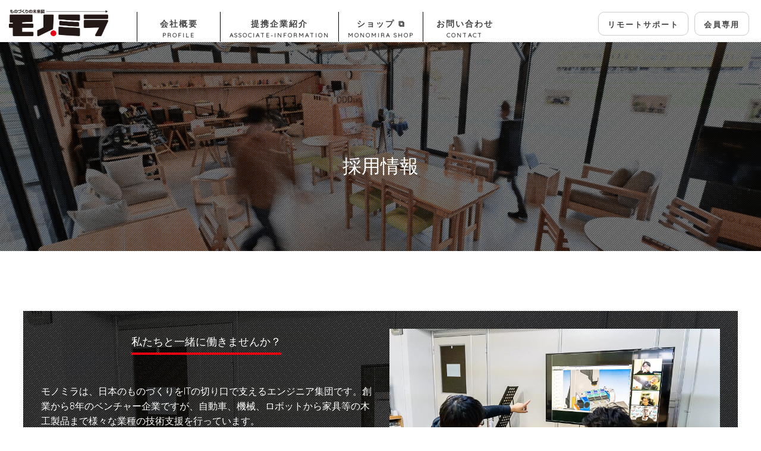

--- FILE ---
content_type: text/html;charset=UTF-8
request_url: https://monomira.com/recruit.html
body_size: 5556
content:
<!DOCTYPE html>
<html lang="ja">
<head>
    <meta charset="utf-8">
    <meta http-equiv="Content-Type" content="text/html;charset=UTF-8"/>
    <meta name="viewport" content="width=device-width, initial-scale=1.0">
    <meta name="keywords" content="ものづくり,製造業,リクルート"/>
    <meta name="description" content="リクルート"/>
    <title>リクルート | モノミラ-ものづくりの未来図-</title>
        
    <link rel='stylesheet' href='/theme/mono/css/bootstrap.min.css'/><link href='//maxcdn.bootstrapcdn.com/font-awesome/4.2.0/css/font-awesome.min.css' rel='stylesheet'><link href='/theme/mono/css/style.css' rel='stylesheet'><script src='/theme/mono/js/jquery.min.js'></script><script src='/theme/mono/js/bootstrap.min.js'></script>
            <link href="https://monomira.com/recruit.html" rel="canonical" >
        <link href="/sys_favicon/favicon1.ico" rel="icon" type="image/x-icon" >
        <link href="https://monomira.com/sys_favicon/favicon1.ico" rel="apple-touch-icon-precomposed" type="image/x-icon" >
        <link href="/sys_favicon/favicon1.ico" rel="icon" type="image/x-icon" >
        <link href="/sys_favicon/favicon1.ico" rel="shortcut icon" type="image/x-icon" >
        <link href="/css/all.min.css" media="screen" rel="stylesheet" type="text/css" >
        <link href="/css/page.css" media="screen" rel="stylesheet" type="text/css" >
        <link href="/css/animate.min.css" media="screen" rel="stylesheet" type="text/css" >
        <link href="/theme/mono/color/mono_mono.css" media="screen" rel="stylesheet" type="text/css" >
        <link href="/bootstrap/font-awesome.min.css" media="screen" rel="stylesheet" type="text/css" >    <script type="text/javascript" src="/js/wow.min.js"></script>
<script type="text/javascript" src="/js/all.js"></script>
    <link rel="stylesheet" type="text/css" href="/custum.css" />    <!-- jQuery -->
    <!-- HTML5 Shim and Respond.js IE8 support of HTML5 elements and media queries -->
    <!-- WARNING: Respond.js doesn't work if you view the page via file:// -->
    <!--[if lt IE 9]>
    <script src="https://oss.maxcdn.com/libs/html5shiv/3.7.0/html5shiv.js"></script>
    <script src="https://oss.maxcdn.com/libs/respond.js/1.4.2/respond.min.js"></script>
    <![endif]-->
            <script>
            $(function(){
 var header = $('header')
 header_offset = header.offset();
 header_height = header.height();
  $(window).scroll(function () {
   if($(window).scrollTop() > header_height) {
    $(".navbar-header").addClass('title_ab');
	$(".navbox").addClass('navbox_fx');
   }else {
    $(".navbar-header").removeClass('title_ab');
	$(".navbox").removeClass('navbox_fx');
   }
  });
});        </script>
    
        </head>

<body id="page-recruit-body" class="page-recruit-html">
<header>
                    			    


  <div  class='row layout_row  ' style=" ;" >
	  	  		  		  		  		<div  class='column-box col-md-12   '  data-edit-id="9383">
		  <div class="block_box">

              
				  				  				  				  <div class="parts-item navbox " id="navID">
    <div class="container">
                        <div class="navbar-header">
            <button type="button" class="navbar-toggle glyphicon glyphicon-align-justify collapsed" data-toggle="collapse"
                    data-target="#bs-example-navbar-collapse-24531" aria-label="メニューボタン"></button>
                            <a href="/" class="navbar-brand" title="">
                    <h1>
                        <img src="/logo_1.png" alt="" />                                            </h1>
                </a>
                    </div>
        <div class="collapse navbar-collapse" id="bs-example-navbar-collapse-24531">
            <ul class="nav navbar-nav">
                                                            
                                <li>

                                    <a href="/profile.html" title="会社概要PROFILE">
                                                                                会社概要<span>PROFILE
                                    </a>
                                </li>
                                                                                                                                    
                                <li>

                                    <a href="/associate-information.html" title="提携企業紹介ASSOCIATE-INFORMATION">
                                                                                提携企業紹介<span>ASSOCIATE-INFORMATION</span>
                                    </a>
                                </li>
                                                                                                                                    
                                <li>

                                    <a href="https://shop.monomira.com/" target="_blank"  title="ショップ ⧉MONOMIRA SHOP">
                                                                                ショップ ⧉<span>MONOMIRA SHOP</span>
                                    </a>
                                </li>
                                                                                                                                    
                                <li>

                                    <a href="/contact.html" title="お問い合わせCONTACT">
                                                                                お問い合わせ<span>CONTACT</span>
                                    </a>
                                </li>
                                                                                                                                                                                                                                                                                                    
                                <li>

                                    <a href="/member/" class="nav-right" title="会員専用">
                                                                                会員専用
                                    </a>
                                </li>
                                                                                                                                    
                                <li>

                                    <a href="/remote/" class="nav-right" title="リモートサポート">
                                                                                リモートサポート
                                    </a>
                                </li>
                                                                                                    </ul>
        </div>
    </div>
</div>
				  				  
			  		  </div>
		</div>
		  
		  	    </div>
		    </header>

<content class="MainContent">
        			  <div class="full_width" style="background:url(/share/img/overlay/oblique01.png),url(/DSC_9238.jpg) center top / cover no-repeat ;">
				    


  <div  class='row layout_row  full_box contents_header '  >
	  	  		  		  		  		<div  class='column-box col-md-12   '  data-edit-id="13275">
		  <div class="block_box">

              
				  				  				  				  <h2  class="parts-item " style="color:#ffffff;">採用情報</h2>				  				  
			  		  </div>
		</div>
		  
		  	    </div>
	</div>	        			    


  <div  class='row layout_row  ' style=" ;" >
	  	  		  		  		  		<div  class='column-box col-md-12   '  data-edit-id="13278">
		  <div class="block_box">

              		  </div>
		</div>
		  
		  	    </div>
		        			    


  <div  class='row layout_row  ' style="background:url(/share/img/overlay/oblique03.png),url(/recruit-48.jpg) center top / cover no-repeat ;" >
	  	  		  		  		  		<div  class='column-box col-md-6   '  data-edit-id="13287">
		  <div class="block_box">

              
				  				  				  				  <div  class="parts_item pg_text  " style="">
    <h2 data-r-0_1_1_6bae19ab-6f8f-4b1f-a093-f64619b2cabe="" data-s-6bae19ab-6f8f-4b1f-a093-f64619b2cabe=""><span style="color:#ffffff;">私たちと一緒に働きませんか？</span></h2><p data-r-0_1_1_6bae19ab-6f8f-4b1f-a093-f64619b2cabe="" data-s-6bae19ab-6f8f-4b1f-a093-f64619b2cabe=""><span style="color:#ffffff;"><br />モノミラは、日本のものづくりをITの切り口で支えるエンジニア集団です。創業から8年のベンチャー企業ですが、自動車、機械、ロボットから家具等の木工製品まで様々な業種の技術支援を行っています。<br /><br />私たちは、「モノづくりの未来図」をテーマに、CAD/CAMや様々なシステムを使いこなす 次世代のものづくりを、広島県府中市から全国の製造業に向けて発信しています。<br /><br />ものづくりが好きで、新しい技術を活用して日本の製造業を変えたいと思う方、そのような熱い思いを持った仲間を募集しています。</span></p><div class="intersub-ai-chat" style="color-scheme: initial; forced-color-adjust: initial; mask: initial; math-depth: initial; position: fixed !important; position-anchor: initial; text-size-adjust: initial; appearance: initial; color: initial; font: initial; font-palette: initial; font-synthesis: initial; position-area: initial; text-orientation: initial; text-rendering: initial; text-spacing-trim: initial; -webkit-font-smoothing: initial; -webkit-locale: initial; -webkit-text-orientation: initial; -webkit-writing-mode: initial; writing-mode: initial; zoom: initial; accent-color: initial; place-content: initial; place-items: initial; place-self: initial; alignment-baseline: initial; anchor-name: initial; anchor-scope: initial; animation-composition: initial; animation: initial; app-region: initial; aspect-ratio: initial; backdrop-filter: initial; backface-visibility: initial; background: initial; background-blend-mode: initial; baseline-shift: initial; baseline-source: initial; block-size: initial; border-block: initial; border: initial; border-radius: initial; border-collapse: initial; border-end-end-radius: initial; border-end-start-radius: initial; border-inline: initial; border-start-end-radius: initial; border-start-start-radius: initial; bottom: 0px !important; box-decoration-break: initial; box-shadow: initial; box-sizing: border-box; break-after: initial; break-before: initial; break-inside: initial; buffered-rendering: initial; caption-side: initial; caret-animation: initial; caret-color: initial; clear: initial; clip: initial; clip-path: initial; clip-rule: initial; color-interpolation: initial; color-interpolation-filters: initial; color-rendering: initial; columns: initial; column-fill: initial; gap: initial; column-rule: initial; column-span: initial; contain: initial; contain-intrinsic-block-size: initial; contain-intrinsic-size: initial; contain-intrinsic-inline-size: initial; container: initial; content: initial; content-visibility: initial; corner-shape: initial; corner-block-end-shape: initial; corner-block-start-shape: initial; counter-increment: initial; counter-reset: initial; counter-set: initial; cursor: initial; cx: initial; cy: initial; d: initial; display: flex !important; dominant-baseline: initial; dynamic-range-limit: initial; empty-cells: initial; field-sizing: initial; fill: initial; fill-opacity: initial; fill-rule: initial; filter: initial; flex: initial; flex-direction: column !important; flex-wrap: initial; float: initial; flood-color: initial; flood-opacity: initial; grid: initial; grid-area: initial; height: initial; hyphenate-character: initial; hyphenate-limit-chars: initial; hyphens: initial; image-orientation: initial; image-rendering: initial; initial-letter: initial; inline-size: initial; inset-block: initial; inset-inline: initial; interest-delay: initial; interpolate-size: initial; isolation: initial; left: initial; letter-spacing: initial; lighting-color: initial; line-break: initial; list-style: initial; margin-block: initial; margin: initial; margin-inline: initial; marker: initial; mask-type: initial; math-shift: initial; math-style: initial; max-block-size: initial; max-height: 100% !important; max-inline-size: initial; max-width: initial; min-block-size: initial; min-height: initial; min-inline-size: initial; min-width: initial; mix-blend-mode: initial; object-fit: initial; object-position: initial; object-view-box: initial; offset: initial; opacity: initial; order: initial; orphans: initial; outline: initial; outline-offset: initial; overflow-anchor: initial; overflow-block: initial; overflow-clip-margin: initial; overflow-inline: initial; overflow-wrap: initial; overflow: hidden; overlay: initial; overscroll-behavior-block: initial; overscroll-behavior-inline: initial; overscroll-behavior: initial; padding-block: initial; padding: initial; padding-inline: initial; page: initial; page-orientation: initial; paint-order: initial; perspective: initial; perspective-origin: initial; pointer-events: none !important; position-try: initial; position-visibility: initial; print-color-adjust: initial; quotes: initial; r: initial; reading-flow: initial; reading-order: initial; resize: initial; right: 0px !important; rotate: initial; ruby-align: initial; ruby-position: initial; rx: initial; ry: initial; scale: initial; scroll-behavior: initial; scroll-initial-target: initial; scroll-margin-block: initial; scroll-margin: initial; scroll-margin-inline: initial; scroll-marker-group: initial; scroll-padding-block: initial; scroll-padding: initial; scroll-padding-inline: initial; scroll-snap-align: initial; scroll-snap-stop: initial; scroll-snap-type: initial; scroll-target-group: initial; scroll-timeline: initial; scrollbar-color: initial; scrollbar-gutter: initial; scrollbar-width: initial; shape-image-threshold: initial; shape-margin: initial; shape-outside: initial; shape-rendering: initial; size: initial; speak: initial; stop-color: initial; stop-opacity: initial; stroke: initial; stroke-dasharray: initial; stroke-dashoffset: initial; stroke-linecap: initial; stroke-linejoin: initial; stroke-miterlimit: initial; stroke-opacity: initial; stroke-width: initial; tab-size: initial; table-layout: initial; text-align: initial; text-align-last: initial; text-anchor: initial; text-autospace: initial; text-box: initial; text-combine-upright: initial; text-decoration: initial; text-decoration-skip-ink: initial; text-emphasis: initial; text-emphasis-position: initial; text-indent: initial; text-overflow: initial; text-shadow: initial; text-transform: initial; text-underline-offset: initial; text-underline-position: initial; text-wrap: initial; timeline-scope: initial; top: 0px !important; touch-action: initial; transform: initial; transform-box: initial; transform-origin: initial; transform-style: initial; transition: initial; translate: initial; user-select: initial; vector-effect: initial; vertical-align: initial; view-timeline: initial; view-transition-class: initial; view-transition-group: initial; view-transition-name: initial; visibility: initial; border-spacing: initial; -webkit-box-align: initial; -webkit-box-decoration-break: initial; -webkit-box-direction: initial; -webkit-box-flex: initial; -webkit-box-ordinal-group: initial; -webkit-box-orient: initial; -webkit-box-pack: initial; -webkit-box-reflect: initial; -webkit-line-break: initial; -webkit-line-clamp: initial; -webkit-mask-box-image: initial; -webkit-rtl-ordering: initial; -webkit-ruby-position: initial; -webkit-tap-highlight-color: initial; -webkit-text-combine: initial; -webkit-text-decorations-in-effect: initial; -webkit-text-fill-color: initial; -webkit-text-security: initial; -webkit-text-stroke: initial; -webkit-user-drag: initial; white-space-collapse: initial; widows: initial; width: initial; will-change: initial; word-break: initial; word-spacing: initial; x: initial; y: initial; z-index: 2000000000 !important;">&nbsp;</div></div>
				  				  
			  		  </div>
		</div>
		  
		  	  		  		  		  		<div  class='column-box col-md-6   '  data-edit-id="13288">
		  <div class="block_box">

              
				  				  				  				      <img   src="/image.php?t=webp&p=/recruit-48.jpg"
          style="width:100%; " />				  				  
			  		  </div>
		</div>
		  
		  	    </div>
		        			    


  <div  class='row layout_row  ' style=" ;" >
	  	  		  		  		  		<div  class='column-box col-md-12   '  data-edit-id="13279">
		  <div class="block_box">

              
				  				  				  				  <h3  class="parts-item center" >新卒・第二新卒 募集要項</h3>				  				  
			  		  </div>
		</div>
		  
		  	    </div>
		        			    


  <div  class='row layout_row  ' style=" ;" >
	  	  		  		  		  		<div  class='column-box col-md-12   '  data-edit-id="13289">
		  <div class="block_box">

              
				  				  				  				  <div  class="parts_item pg_text  " style="">
    <dl class="table">	<dt>募集資格</dt>	<dd>2027年3⽉までに⼤学・⼤学院を卒業⾒込みの⽅<br />	第二新卒(卒業後3年以内)の方</dd>	<dt>募集職種</dt>	<dd>技術職、営業職、翻訳/海外業務</dd>	<dt>募集⼈数</dt>	<dd>2～3名程度</dd>	<dt>選考⽅法</dt>	<dd>書類選考・筆記試験・⾯接試験等</dd>	<dt>勤務時間</dt>	<dd>9:00〜18:00（昼休憩&nbsp;12：00～13：00）</dd>	<dt>勤務地</dt>	<dd>広島県府中市</dd>	<dt>給与</dt>	<dd>23万1250円<br />	<br />	【内訳】<br />	&nbsp; ・基本給 20万円<br />	&nbsp; ・技術手当 3万1250円（20時間分の超過勤務手当として支給します）<br />	&nbsp; ※ 但し、研修期間3ヶ月は、基本給のみとなります。</dd>	<dt>休⽇・休暇</dt>	<dd>年間125⽇<br />	⼟⽇祝（当社カレンダーによる）、年末年始、お盆休み</dd>	<dt>福利厚⽣</dt>	<dd>加入保険（健康保険・雇⽤保険・厚⽣年⾦・労災保険)</dd></dl></div>
				  				  
			  		  </div>
		</div>
		  
		  	    </div>
		        			    


  <div  class='row layout_row center ' style=" ;" >
	  	  		  		  		  		<div  class='column-box col-md-12   '  data-edit-id="13284">
		  <div class="block_box">

              
				  				  				  				  <p  class="parts-item link-text btn btn-next">
	  <a href="https://monomira.com/entry.html" target="_self" >ご応募はこちらから</a>
  </p>				  				  
			  		  </div>
		</div>
		  
		  	    </div>
		        			    


  <div  class='row layout_row center ' style=" ;" >
	  	  		  		  		  		<div  class='column-box col-md-12   '  data-edit-id="13283">
		  <div class="block_box">

              
				  				  				  				  <p  class="parts-item link-text btn btn-next">
	  <a href="https://monomira.com/" target="_self" >TOP</a>
  </p>				  				  
			  		  </div>
		</div>
		  
		  	    </div>
		        			    


  <div  class='row layout_row  ' style=" ;" >
	  	  		  		  		  		<div  class='column-box col-md-12   '  data-edit-id="13285">
		  <div class="block_box">

              
				  				  				  				  <div  class="parts-item parts-h-spacer " style="height:15px"></div>				  				  
			  		  </div>
		</div>
		  
		  	    </div>
		</content>



<footer>
                    			    


  <div  class='row layout_row wow animated fadeInDown ' style=" ;" >
	  	  		  		  		  		<div  class='column-box col-md-12   '  data-edit-id="9386">
		  <div class="block_box">

              
				  				  				  				  <div  class="parts-item parts-h-spacer " style="height:30px"></div>				  				  
			  		  </div>
		</div>
		  
		  	  		  		  		  		<div  class='column-box col-md-8   '  data-edit-id="9384">
		  <div class="block_box">

              
				  				  				  				  <div  class="parts_item pg_text  " style="">
    <p style="text-align: center;"><span style="font-size:11px;"></span><span style="font-size:12px;"><strong>株式会社モノミラ</strong></span><span style="font-size:11px;"><br />住所：広島県府中市元町445-1 府中商工会議所３F<br />URL：http://monomira.com/<br />事業内容：NCデータ作成、CAD/CAM販売および立上げ支援、<span style="font-size:11px;">試作加工、</span>システム開発、ファブラボ<span style="font-size:11px;">の運営</span></span></p><div class="intersub-ai-chat" style="color-scheme: initial; forced-color-adjust: initial; mask: initial; math-depth: initial; position: fixed !important; position-anchor: initial; text-size-adjust: initial; appearance: initial; color: initial; font: initial; font-palette: initial; font-synthesis: initial; position-area: initial; text-orientation: initial; text-rendering: initial; text-spacing-trim: initial; -webkit-font-smoothing: initial; -webkit-locale: initial; -webkit-text-orientation: initial; -webkit-writing-mode: initial; writing-mode: initial; zoom: initial; accent-color: initial; place-content: initial; place-items: initial; place-self: initial; alignment-baseline: initial; anchor-name: initial; anchor-scope: initial; animation-composition: initial; animation: initial; app-region: initial; aspect-ratio: initial; backdrop-filter: initial; backface-visibility: initial; background: initial; background-blend-mode: initial; baseline-shift: initial; baseline-source: initial; block-size: initial; border-block: initial; border: initial; border-radius: initial; border-collapse: initial; border-end-end-radius: initial; border-end-start-radius: initial; border-inline: initial; border-start-end-radius: initial; border-start-start-radius: initial; bottom: 0px !important; box-decoration-break: initial; box-shadow: initial; box-sizing: border-box; break-after: initial; break-before: initial; break-inside: initial; buffered-rendering: initial; caption-side: initial; caret-color: initial; clear: initial; clip: initial; clip-path: initial; clip-rule: initial; color-interpolation: initial; color-interpolation-filters: initial; color-rendering: initial; columns: initial; column-fill: initial; gap: initial; column-rule: initial; column-span: initial; contain: initial; contain-intrinsic-block-size: initial; contain-intrinsic-size: initial; contain-intrinsic-inline-size: initial; container: initial; content: initial; content-visibility: initial; counter-increment: initial; counter-reset: initial; counter-set: initial; cursor: initial; cx: initial; cy: initial; d: initial; display: flex !important; dominant-baseline: initial; dynamic-range-limit: initial; empty-cells: initial; field-sizing: initial; fill: initial; fill-opacity: initial; fill-rule: initial; filter: initial; flex: initial; flex-direction: column !important; flex-wrap: initial; float: initial; flood-color: initial; flood-opacity: initial; grid: initial; grid-area: initial; height: initial; hyphenate-character: initial; hyphenate-limit-chars: initial; hyphens: initial; image-orientation: initial; image-rendering: initial; initial-letter: initial; inline-size: initial; inset-block: initial; inset-inline: initial; interpolate-size: initial; isolation: initial; left: initial; letter-spacing: initial; lighting-color: initial; line-break: initial; list-style: initial; margin-block: initial; margin: initial; margin-inline: initial; marker: initial; mask-type: initial; math-shift: initial; math-style: initial; max-block-size: initial; max-height: 100% !important; max-inline-size: initial; max-width: initial; min-block-size: initial; min-height: initial; min-inline-size: initial; min-width: initial; mix-blend-mode: initial; object-fit: initial; object-position: initial; object-view-box: initial; offset: initial; opacity: initial; order: initial; orphans: initial; outline: initial; outline-offset: initial; overflow-anchor: initial; overflow-block: initial; overflow-clip-margin: initial; overflow-inline: initial; overflow-wrap: initial; overflow: hidden; overlay: initial; overscroll-behavior-block: initial; overscroll-behavior-inline: initial; overscroll-behavior: initial; padding-block: initial; padding: initial; padding-inline: initial; page: initial; page-orientation: initial; paint-order: initial; perspective: initial; perspective-origin: initial; pointer-events: none !important; position-try: initial; position-visibility: initial; print-color-adjust: initial; quotes: initial; r: initial; reading-flow: initial; reading-order: initial; resize: initial; right: 0px !important; rotate: initial; ruby-align: initial; ruby-position: initial; rx: initial; ry: initial; scale: initial; scroll-behavior: initial; scroll-initial-target: initial; scroll-margin-block: initial; scroll-margin: initial; scroll-margin-inline: initial; scroll-marker-group: initial; scroll-padding-block: initial; scroll-padding: initial; scroll-padding-inline: initial; scroll-snap-align: initial; scroll-snap-stop: initial; scroll-snap-type: initial; scroll-timeline: initial; scrollbar-color: initial; scrollbar-gutter: initial; scrollbar-width: initial; shape-image-threshold: initial; shape-margin: initial; shape-outside: initial; shape-rendering: initial; size: initial; speak: initial; stop-color: initial; stop-opacity: initial; stroke: initial; stroke-dasharray: initial; stroke-dashoffset: initial; stroke-linecap: initial; stroke-linejoin: initial; stroke-miterlimit: initial; stroke-opacity: initial; stroke-width: initial; tab-size: initial; table-layout: initial; text-align: initial; text-align-last: initial; text-anchor: initial; text-box: initial; text-combine-upright: initial; text-decoration: initial; text-decoration-skip-ink: initial; text-emphasis: initial; text-emphasis-position: initial; text-indent: initial; text-overflow: initial; text-shadow: initial; text-transform: initial; text-underline-offset: initial; text-underline-position: initial; text-wrap: initial; timeline-scope: initial; top: 0px !important; touch-action: initial; transform: initial; transform-box: initial; transform-origin: initial; transform-style: initial; transition: initial; translate: initial; user-select: initial; vector-effect: initial; vertical-align: initial; view-timeline: initial; view-transition-class: initial; view-transition-name: initial; visibility: initial; border-spacing: initial; -webkit-box-align: initial; -webkit-box-decoration-break: initial; -webkit-box-direction: initial; -webkit-box-flex: initial; -webkit-box-ordinal-group: initial; -webkit-box-orient: initial; -webkit-box-pack: initial; -webkit-box-reflect: initial; -webkit-line-break: initial; -webkit-line-clamp: initial; -webkit-mask-box-image: initial; -webkit-rtl-ordering: initial; -webkit-ruby-position: initial; -webkit-tap-highlight-color: initial; -webkit-text-combine: initial; -webkit-text-decorations-in-effect: initial; -webkit-text-fill-color: initial; -webkit-text-security: initial; -webkit-text-stroke: initial; -webkit-user-drag: initial; white-space-collapse: initial; widows: initial; width: initial; will-change: initial; word-break: initial; word-spacing: initial; x: initial; y: initial; z-index: 2000000000 !important;">&nbsp;</div></div>
				  				  
			  		  </div>
		</div>
		  
		  	  		  		  		  		<div  class='column-box col-md-2   '  data-edit-id="9385">
		  <div class="block_box">

              
				  				  				  				  <div  class="parts_item pg_text  " style="">
    <p style="text-align: center;color:#696969;"><span style="font-size:14px;"><strong>SITE MAP</strong></span><br /><span style="font-size:11px;"><a href="/">-ホーム-</a><br /><a href="/associate-information.html">-提携企業紹介-</a><br /><a href="https://shop.monomira.com/">-MONOMIRA SHOP ⧉-</a><br /><a href="/contact.html">-お問い合わせ-</a></span></p></div>
				  				  
			  		  </div>
		</div>
		  
		  	  		  		  		  		<div  class='column-box col-md-2   '  data-edit-id="9388">
		  <div class="block_box">

              
				  				  				  				  <div  class="parts_item pg_text  " style="">
    <div style="text-align: center;"><span style="font-size:11px;"><br /><a href="/profile.html">-会社概要-</a><br /><a href="/member/">-会員専用-</a></span></div><div class="intersub-ai-chat" style="color-scheme: initial; forced-color-adjust: initial; mask: initial; math-depth: initial; position: fixed !important; position-anchor: initial; text-size-adjust: initial; appearance: initial; color: initial; font: initial; font-palette: initial; font-synthesis: initial; position-area: initial; text-orientation: initial; text-rendering: initial; text-spacing-trim: initial; -webkit-font-smoothing: initial; -webkit-locale: initial; -webkit-text-orientation: initial; -webkit-writing-mode: initial; writing-mode: initial; zoom: initial; accent-color: initial; place-content: initial; place-items: initial; place-self: initial; alignment-baseline: initial; anchor-name: initial; anchor-scope: initial; animation-composition: initial; animation: initial; app-region: initial; aspect-ratio: initial; backdrop-filter: initial; backface-visibility: initial; background: initial; background-blend-mode: initial; baseline-shift: initial; baseline-source: initial; block-size: initial; border-block: initial; border: initial; border-radius: initial; border-collapse: initial; border-end-end-radius: initial; border-end-start-radius: initial; border-inline: initial; border-start-end-radius: initial; border-start-start-radius: initial; bottom: 0px !important; box-decoration-break: initial; box-shadow: initial; box-sizing: border-box; break-after: initial; break-before: initial; break-inside: initial; buffered-rendering: initial; caption-side: initial; caret-color: initial; clear: initial; clip: initial; clip-path: initial; clip-rule: initial; color-interpolation: initial; color-interpolation-filters: initial; color-rendering: initial; columns: initial; column-fill: initial; gap: initial; column-rule: initial; column-span: initial; contain: initial; contain-intrinsic-block-size: initial; contain-intrinsic-size: initial; contain-intrinsic-inline-size: initial; container: initial; content: initial; content-visibility: initial; counter-increment: initial; counter-reset: initial; counter-set: initial; cursor: initial; cx: initial; cy: initial; d: initial; display: flex !important; dominant-baseline: initial; dynamic-range-limit: initial; empty-cells: initial; field-sizing: initial; fill: initial; fill-opacity: initial; fill-rule: initial; filter: initial; flex: initial; flex-direction: column !important; flex-wrap: initial; float: initial; flood-color: initial; flood-opacity: initial; grid: initial; grid-area: initial; height: initial; hyphenate-character: initial; hyphenate-limit-chars: initial; hyphens: initial; image-orientation: initial; image-rendering: initial; initial-letter: initial; inline-size: initial; inset-block: initial; inset-inline: initial; interpolate-size: initial; isolation: initial; left: initial; letter-spacing: initial; lighting-color: initial; line-break: initial; list-style: initial; margin-block: initial; margin: initial; margin-inline: initial; marker: initial; mask-type: initial; math-shift: initial; math-style: initial; max-block-size: initial; max-height: 100% !important; max-inline-size: initial; max-width: initial; min-block-size: initial; min-height: initial; min-inline-size: initial; min-width: initial; mix-blend-mode: initial; object-fit: initial; object-position: initial; object-view-box: initial; offset: initial; opacity: initial; order: initial; orphans: initial; outline: initial; outline-offset: initial; overflow-anchor: initial; overflow-block: initial; overflow-clip-margin: initial; overflow-inline: initial; overflow-wrap: initial; overflow: hidden; overlay: initial; overscroll-behavior-block: initial; overscroll-behavior-inline: initial; overscroll-behavior: initial; padding-block: initial; padding: initial; padding-inline: initial; page: initial; page-orientation: initial; paint-order: initial; perspective: initial; perspective-origin: initial; pointer-events: none !important; position-try: initial; position-visibility: initial; print-color-adjust: initial; quotes: initial; r: initial; reading-flow: initial; reading-order: initial; resize: initial; right: 0px !important; rotate: initial; ruby-align: initial; ruby-position: initial; rx: initial; ry: initial; scale: initial; scroll-behavior: initial; scroll-initial-target: initial; scroll-margin-block: initial; scroll-margin: initial; scroll-margin-inline: initial; scroll-marker-group: initial; scroll-padding-block: initial; scroll-padding: initial; scroll-padding-inline: initial; scroll-snap-align: initial; scroll-snap-stop: initial; scroll-snap-type: initial; scroll-timeline: initial; scrollbar-color: initial; scrollbar-gutter: initial; scrollbar-width: initial; shape-image-threshold: initial; shape-margin: initial; shape-outside: initial; shape-rendering: initial; size: initial; speak: initial; stop-color: initial; stop-opacity: initial; stroke: initial; stroke-dasharray: initial; stroke-dashoffset: initial; stroke-linecap: initial; stroke-linejoin: initial; stroke-miterlimit: initial; stroke-opacity: initial; stroke-width: initial; tab-size: initial; table-layout: initial; text-align: initial; text-align-last: initial; text-anchor: initial; text-box: initial; text-combine-upright: initial; text-decoration: initial; text-decoration-skip-ink: initial; text-emphasis: initial; text-emphasis-position: initial; text-indent: initial; text-overflow: initial; text-shadow: initial; text-transform: initial; text-underline-offset: initial; text-underline-position: initial; text-wrap: initial; timeline-scope: initial; top: 0px !important; touch-action: initial; transform: initial; transform-box: initial; transform-origin: initial; transform-style: initial; transition: initial; translate: initial; user-select: initial; vector-effect: initial; vertical-align: initial; view-timeline: initial; view-transition-class: initial; view-transition-name: initial; visibility: initial; border-spacing: initial; -webkit-box-align: initial; -webkit-box-decoration-break: initial; -webkit-box-direction: initial; -webkit-box-flex: initial; -webkit-box-ordinal-group: initial; -webkit-box-orient: initial; -webkit-box-pack: initial; -webkit-box-reflect: initial; -webkit-line-break: initial; -webkit-line-clamp: initial; -webkit-mask-box-image: initial; -webkit-rtl-ordering: initial; -webkit-ruby-position: initial; -webkit-tap-highlight-color: initial; -webkit-text-combine: initial; -webkit-text-decorations-in-effect: initial; -webkit-text-fill-color: initial; -webkit-text-security: initial; -webkit-text-stroke: initial; -webkit-user-drag: initial; white-space-collapse: initial; widows: initial; width: initial; will-change: initial; word-break: initial; word-spacing: initial; x: initial; y: initial; z-index: 2000000000 !important;">&nbsp;</div></div>
				  				  
			  		  </div>
		</div>
		  
		  	  		  		  		  		<div  class='column-box col-md-12   '  data-edit-id="9387">
		  <div class="block_box">

              
				  				  				  				  <div  class="parts-item parts-h-spacer " style="height:15px"></div>				  				  
			  		  </div>
		</div>
		  
		  	    </div>
		    </footer>

</body>

</html>


--- FILE ---
content_type: text/css
request_url: https://monomira.com/theme/mono/css/style.css
body_size: 409
content:
.gallery_card h3 {
    height: 2.2em;
}
.gallery_card .item:hover .caption::before, .gallery_card .item:hover p {
    top: 0;
    line-height: 2.2em;
}
.gallery_card .item:hover .caption {
    background-color: rgba(255, 255, 255, 0.53);
    border: 9px double #fff;
}
.gallery_card h3 span {
    color: #444;
    text-shadow: none;
}
.gallery_card p {
    color: #444;
}
.garally_list .item {
    clear: inherit;
}
.garally_list .item .img {
    margin-bottom: 0;
}
.garally_list .caption p {
    font-size: 12px;
}
.list-g {
    margin-bottom: 25px;
}
.contact-center{
    position: relative;
    left: 50%;
}
header .navbar-brand img, content .navbar-brand img {
    height: 50px;
    margin-top: 6px;
}
header h1{
	margin-top:0;
	line-height:45px;
	}
@media (max-width:992px) {
.contact-center {
    position: inherit;
}
}
@media (max-width:768px) {
.nav.navbar-nav{
	text-align:center;
}
.nav.navbar-nav li{
	display:inline-block;
}
header .navbar-brand{float:left;}
header .navbar-toggle{
	display:block;
}
.navbar-collapse.collapse {
    display: none!important;
    height: auto!important;
    padding-bottom: 0;
    overflow: visible!important;
}
.collapse.in {
    display: block!important;
}
}
@media (max-width:500px) {
.nav.navbar-nav{
	text-align:center;
}
header .navbar-toggle{
	display:block;
}
}

--- FILE ---
content_type: text/css
request_url: https://monomira.com/theme/mono/color/mono_mono.css
body_size: 6628
content:
@import url(https://fonts.googleapis.com/css?family=Open+Sans+Condensed:300|Quicksand);

body {
    width: 100%;
    height: 100%;
	font-family:'Quicksand', sans-serif;
	font-weight: 100;
    color: #888;
	font-size: 16px;
	line-height: 1.6em;
    background-color: #fff;
}
a,a:hover {
	color: #BDBDBD;
}

.intro .page-scroll a:hover {
	color: #BDBDBD;
}

.icon:hover .fa{
	color: #BDBDBD;
}

ul.nav li a:hover {
	color: #BDBDBD;
}

.owl-theme .owl-controls .owl-page.active span,
.owl-theme .owl-controls.clickable .owl-page:hover span {
    background-color: #BDBDBD;
}

.bg-skin {
	background: #BDBDBD;
}

form input:focus,form select:focus,form textarea:focus {
	border-color: #BDBDBD;
}

footer {
    background-color: #BDBDBD;
}

.container{
	position:relative;
	min-height:62px;
}
header{
	position:relative;
	z-index:100;
}
header .row{
	width:100%;
	padding:0;
	margin:0;
}
header .row > div{padding:0;}
header h1{
    text-align: center;
    font-size: 20px;
    margin:0;
    color: #444444;
    margin-bottom: 0;
}
header .title_ab .navbar-brand img{
    margin-top: 8px;
}
header .navbar-brand img{
    margin-top: 16px;
}
header .navbar-brand{
	text-align:center;
	padding:0;
	position: absolute;
}
header .layout_row{margin-bottom:0;}
header .navbar-nav {
	float:none;
}
.navbar-header{
	display:block;
}
.navbar-header{
		float: none;
		color: #333;
		display: block;
}
.navbar-header.title_ab{
float: left;}
header .navbox_fx .navbar-collapse{
	/*position: absolute;
    top: 50%;
    right: 0;
    height: 50px;
    margin-top: -25px;*/
}
.navbar-brand{
	float:none;
	display:block;
    font-weight: 700;
}

/* ==== Google font ==== */

/*レイアウト大枠*/
.layout_row{padding-right:15px;padding-left:15px;margin-right:auto;margin-left:auto;display:block}
@media (min-width:640px){.layout_row{width:100%}}
@media (min-width:768px){.layout_row{width:750px}}
@media (min-width:992px){.layout_row{width:970px}}
@media (min-width:1200px){.layout_row{width:1202px}}
html {
    width: 100%;
    height: 100%;
}
.box{
  position: relative;
}
.box:after{
  padding-top: 100%;
  display: block;
  content: "";
}
.box > *{
  position: absolute;
  top: 0;
  left: 0;
  bottom: 0;
  right: 0;
}
h1,
h2,
h3,
h4,
h5,
h6 {
    margin: 30px 0;
    font-family:'Quicksand', sans-serif;
    font-weight: 400;
    color: #000;
}
content{padding-top:0!important;}
content h1{
	color:#6B6B6B;
	text-align:center;}
h2 {
	font-size: 2em;
	margin-top:30px;
	margin-bottom: 50px;
	line-height: 1em;
	text-align:center;
}
h2 span {
    font-size: 18px;
    display: initial;
    border-bottom: 7px solid #000;
    padding-bottom: 7px;
}
h2 span:before {
    content: "";
    display: block;
    position: relative;
}
h2.h2_white{
	color:#fff;
}
h2.h2_white span {
    border-bottom: 7px solid #fff;
}
h3{margin:10px 0;}
h3 {
    border: none;
    line-height: 1.6;
    border-radius: 0;
    letter-spacing: 2px;
    padding-bottom: 10px;
    padding-left: 20px;
    border-bottom: 1px dotted #ccc;
    position: relative;
}
h3:before {
    background-color: #444;
    border-radius: 2px;
    content: "";
    height: 26px;
    left: 0;
    position: absolute;
    top: 5px;
    width: 4px;
}
.parts-item h3:before {
    content: "";
	display:none;
}
.parts-item h3 {
	border:none;
}
p {
    margin: 0 0 20px;
    font-size: 16px;
    line-height: 1.6em;
}
a {
    -webkit-transition: all .2s ease-in-out;
    -moz-transition: all .2s ease-in-out;
    transition: all .2s ease-in-out;
}

a:hover,
a:focus {
    text-decoration: none;
}
.panel {
    padding: 15px;
}
/* ------- Navigation ------------ */
header .navbox{
	background:rgba(255, 255, 255, 0.83);
	z-index: 9999;
	width:100%;
    box-sizing:border-box;
	border-bottom: 1px solid #eee;
	box-shadow:0px 0px 20px rgba(0, 0, 0, 0.1);
	text-align: right;
	margin: 0 auto;
	position:relative;
	display:table;
	min-height:65px;
}
header .navbox_fx{
	position:fixed;
}
header .navbar-collapse.collapse .nav li a {
    /* color: #333; */
    display: inline-block;
    text-align: center;
}
header .navbar-collapse.collapse .nav li a span {
    display: block;
    font-size: 10px;
}

.navbar {
    margin-bottom: 0;
}

.navbar-brand:focus {
    outline: 0;
}

.nav.navbar-nav {
}

#menu .nav.navbar-bar {
	text-align: center;
	float: none;
	margin: 0 auto;
}


.nav.navbar-nav li {
	float: none;
	display: inline-block;
	text-align: left;
    border: none;
}
.nav.navbar-nav li a {
    font-size: 14px;
    letter-spacing: 2px;
    color: #444;
    text-transform: uppercase;
    font-weight: 700;
}
.nav li.open>a, .nav li.open>a:hover, .nav li.open>a:focus{
	background-color: #BDBDBD;
	color:#fff;}
.nav.navbar-nav li.open ul li{
	text-align:left;}
.nav.navbar-nav li.open ul li:before{
	font-family: 'FontAwesome';
content:"\f105";
	font-size:12px;
	margin-left:10px;
}
.nav.navbar-nav li.open ul li a:hover{color:#BDBDBD;}

.nav.navbar-nav li a {
    -webkit-transition: background .3s ease-in-out;
    -moz-transition: background .3s ease-in-out;
    transition: background .3s ease-in-out;
}

.nav.navbar-nav li a:hover{
    outline: 0;
    background-color: rgba(255,255,255,.2);
	color:#444;
}
.navbar-toggle {
    padding: 4px 6px;
    font-size: 14px;
    color: #fff;
}

.navbar-toggle:focus,
.navbar-toggle:active {
    outline: 0;
}
.navbox_fx .navbar-nav>li>a {
    padding-top: 7px;
    padding-bottom: 0;
}

/* loader */
#preloader {
    background: #ffffff;
    bottom: 0;
    height: 100%;
    left: 0;
    position: fixed;
    right: 0;
    top: 0;
    width: 100%;
    z-index: 999;
}

#loaderInner {
    background:#ffffff url(../img/spinner.gif) center center no-repeat;
    height: 60px;
    left: 50%;
    margin: -50px 0 0 -50px;
    position: absolute;
    top: 50%;
    width: 60px;
}

@keyframes boxSpin{
  0%{
    transform: translate(-10px, 0px);
  }
  25%{
    transform: translate(10px, 10px);
  }
  50%{
    transform: translate(10px, -10px);
  }
  75%{
    transform: translate(-10px, -10px);
  }
  100%{
    transform: translate(-10px, 10px);
  }
}


@keyframes shadowSpin{
  0%{
    box-shadow: 10px -10px #39CCCC, -10px 10px #FFDC00;
  }
  25%{
    box-shadow: 10px 10px #39CCCC, -10px -10px #FFDC00;
  }
  50%{
    box-shadow: -10px 10px #39CCCC, 10px -10px #FFDC00;
  }
  75%{
    box-shadow: -10px -10px #39CCCC, 10px 10px #FFDC00;
  }
  100%{
    box-shadow: 10px -10px #39CCCC, -10px 10px #FFDC00;
  }
}

#load {
	z-index: 9999;
  background-color: #FF4136;
  opacity: 0.75;
  width: 10px;
  height: 10px;
  position: absolute;
  top: 50%;
  margin: -5px auto 0 auto;
  left: 0;
  right: 0;
  border-radius: 0px;
  border: 5px solid #FF4136;
  box-shadow: 10px 0px #39CCCC, 10px 0px #01FF70;
  animation: shadowSpin 1s ease-in-out infinite;
}

/* misc */
hr {
  margin-top: 10px;
}

/* margins */
.marginbot-0{margin-bottom:0 !important;}
.marginbot-10{margin-bottom:10px !important;}
.marginbot-20{margin-bottom:20px !important;}
.marginbot-30{margin-bottom:30px !important;}
.marginbot-40{margin-bottom:40px !important;}
.marginbot-50{margin-bottom:50px !important;}

/* ===========================
--- General sections
============================ */
.layout_row {
    margin-top: 50px;
}
.full_width:first-child .layout_row {
    margin-top: 0px;
}

/* --- section bg var --- */
/*background: #fff;
background: #f8f8f8;
background: #575757;*/

/* ===========================
--- Intro
============================ */

.intro {
	width:100%;
	position:relative;	
	background: url(../img/bg1.jpg) no-repeat top center;
	background-size: cover;
}

#intro.intro {
	padding:200px 0 150px 0;
}

.intro .slogan {
	text-align: center;

}

.intro .page-scroll {
	text-align: center;
}


.intro .page-scroll a {
	color: #fff;
}

.brand-heading {
    font-size: 40px;
}

.intro-text {
    font-size: 18px;
}

.intro .slogan h2 {
	color: #FFF;
	text-shadow: none;
	font-size: 60px;
	line-height: 60px;
	font-weight: 700;
	font-family: Montserrat, sans-serif;
	background-color: rgba(0, 0, 0, 0);
	text-decoration: none;
	text-transform: uppercase;
	border-width: 0px;
	border-color: #000;
	border-style: none;
	text-shadow: -1px 0 1px #000;
}

.intro .slogan h4 {
	color: #fff;
	text-shadow: -1px 1px 1px #000;
}


/* ===========================
--- About
============================ */

.icon .fa {
	color: #fff;
}

/* ==========================
--- Gallery
============================= */
/*ブログ　リスト*/
.blog_list{} /*大枠*/
.blog_listbox{overflow:hidden;z-index:1;}
.blog_list .blog_img{float:left;}/*画像枠*/

.blog_list .blog_img img{border-radius: 6px;margin-bottom: 20px;}/*画像*/

.blog_list .media-body{margin-left: calc(80px + 2em);}/*文の大枠*/
.blog_list_noimg .media-body{margin-left:0;}
.blog_list .blog_title{
	font-size: 16px;
    line-height: 1.6em;
	font-weight: 700;
}/*文のタイトル*/
.blog_list .blog_title .date{
	font-size:14px;
	display:block;
	font-weight:normal;
}
.blog_list .blog_title .date:before{
	content:"\f017";
	font-family: 'FontAwesome';
	margin-right:5px;}
.blog_list .blog_description{
	padding: 10px 20px;
    margin: 0 0 20px;
    border-left: 5px solid #eee;
	font-family: Georgia, arial, sans-serif;
    color: #bbb;
    font-size: 14px;
	margin-top:10px;
}/*文*/

.blog_list{}

/*ブログ　カード*/
.blog_card{} /*大枠*/

.blog_card .blog_cardbox {
    border-left: solid 1px rgba(204, 204, 204, 0.34);
    margin-bottom: 10px;
    padding: 2%;
    background: #fff;
    margin-left: auto;
}/*画像枠*/
.blog_card .blog_cardbox:first-child {
	border:none;
}
.blog_cardbox .blog_img img{}/*画像*/

.blog_cardbox .media-body{}/*文の大枠*/

.blog_cardbox .blog_title{
	margin-bottom:5px;}/*文のタイトル*/

.blog_cardbox .blog_description{}/*文*/

.blog_cardbox .blog_time:before{
	content: "\f017";
    font-family: 'FontAwesome';
    margin-right: 5px;
}

/*ブログ　スライド*/
.blog_slide{} /*大枠*/

.blog_slide .blog_img{float:left;width:20%;margin-right:10px;}/*画像枠*/

.blog_slide .blog_img img{border:solid 3px #BDBDBD;border-radius:10px;}/*画像*/

.blog_slide .blog-body{margin-left:10px;width:100%;}/*文の大枠*/

.blog_slide .blog_title{
	border-bottom:solid 1px #BDBDBD;
	padding-bottom:5px;}/*文のタイトル*/

.blog_slide .blog_description{margin-top:10px;}/*文*/

.blog_slide .blog-link{color:#BDBDBD;font-size:1.2em;}

/*ブログタイル形式*/
.blog_tile{margin:60px 0;padding:0 20px;}
.blog_tile .ui-group{display:block;text-align:center;margin:10px 0;}

.blog_tile .button ,
.blog_tile .button:hover{
	background-color: #BDBDBD;
	border-color: #BDBDBD;
	color: #ffffff;
}
.blog_tile .button {
	border-radius: 0;
	padding: 8px 20px;
	border: 1px solid #BDBDBD;
	color: #BDBDBD;
	font-size: 12px;
	text-transform: uppercase;
	font-weight: 300;
	background: rgba(255,255,255,0.40);
	border-radius:5px;
}

.blog_tile .button:focus{
	border:none;
}
.blog_tile .button:active,
.blog_tile .button.is-checked,
.blog_tile .button.is-selected{
	background:#BDBDBD;
	color:#fff;
	border-radius:5px;
}
.blog_tile .grid{
	border:none;
	background:none;
}
.element-item{
	border:#ededed 1px solid;padding:3px;
	text-align:left;
	width:25%;
	float:left;
}
.element-item .blog_time{
	font-size:12px;
	background:#BDBDBD;
	padding:5px;
	color:#fff;
}
.element-item .blog_title{
	background:d43076;
	margin:0;
	padding:10px;
	position:relative;
}
.element-item .blog_title a{
	color:#BDBDBD}
.blog_img{
	margin-bottom:0;
}
.element-item .caption{
	border:solid #ededed 1px;
	background:rgba(255,255,255,1.00);
}
.blog_tile .thumbnail > img,.blog_tile .thumbnail a > img{width:100%;}
.element-item .blog_description{padding:10px;}



/*ブログ詳細*/
.BlogContents .layout_row {
    padding-top: 0!important;
}
.BlogContents_in h2{
	color:#BDBDBD;
	border-bottom: solid 1px #ededed;
	padding:20px;
	font-size:2em;
	margin-bottom:10px;
	border-bottom:1px #BDBDBD dotted;
	margin-top:0;
}
.BlogContents h3{margin-right:10px;}
.BlogContents h3:before {
    content: "";
	display:none;
}
.BlogContents h3 .data{display:block;
margin-bottom:10px;}
.BlogContents h3 .blog_tag:before{
}
.page-move,
.share{padding:20px;}

.BlogContents .page-move a{background:#fff;color:#fff;padding:5px 15px;}
.BlogContents .page-move a:hover{color:#000;}
.BlogContents .share,.BlogContents .page-move{border-top:1px #BDBDBD dotted}
.BlogContents .blog-list{border-radius:10px;}
.BlogContents .blog-list .month{background:none;color: #000;}
.BlogContents .blog-list .blog-p{background:none;}
.BlogContents .month {margin-top: 15px;}
/*イベント*/
.fc-toolbar h2{background:#BDBDBD;color:#fff;padding:10px;font-size:14px;}
.fc-event{background:#BDBDBD; border:1px solid #BBBBBB;}
.fc-unthemed .fc-today{background:#EAEAEA;}


.event_card .event_title{color:#333;}
.event_card .grid{}
.event_card .grid .data {}
.event_card .grid .data .day{}
.event_card .grid .data h3{}

.event_list .row{border-bottom:solid 1px #ededed;}
.event_list .grid{overflow:hidden;z-index:1;}
.event_list .event_title{margin-bottom:10px;}
.event_list .day{font-size:14px;}
.event_list .grid .data h3{}
.event_tag{padding:2px 10px;border-radius:10px;color:#fff;font-weight:normal;}

.event_card{}
.event_card .ui-group{display:block;text-align:center;}
.event_card .ui-group .button-group{}
.event_card .button.is-checked, .event_card .button.is-selected{background: #BDBDBD none repeat scroll 0% 0%;color: #FFF;border-radius: 5px;}
.event_card .button,
.event_card .button:hover {
	padding: 8px 20px;
	border: 1px solid #BDBDBD;
	color: #BDBDBD;
	font-size: 12px;
	text-transform: uppercase;
	font-weight: 300;
	background: rgba(255, 255, 255, 0.4) none repeat scroll 0% 0%;
	border-radius: 5px;
}


.event_card{margin:60px 0;padding:0 20px;}
.event_card .ui-group{display:block;text-align:center;margin:10px 0;}

.event_card .button ,
.event_card .button:hover{
	background-color: #BDBDBD;
	border-color: #BDBDBD;
	color: #ffffff;
}
.event_card .button {
	border-radius: 0;
	padding: 8px 20px;
	border: 1px solid #BDBDBD;
	color: #BDBDBD;
	font-size: 12px;
	text-transform: uppercase;
	font-weight: 300;
	background: rgba(255,255,255,0.40);
	border-radius:5px;
}

.event_card .button:focus{
	border:none;
}
.event_card .button:active,
.event_card .button.is-checked,
.event_card .button.is-selected{
	background:#BDBDBD;
	color:#fff;
	border-radius:5px;
}
.event_card .grid{
	border:none;
	background:none;
}
.element-item{
	border:#ededed 1px solid;padding:3px;
	text-align:left;
	width:25%;
	float:left;
}
.element-item .day{
	font-size:12px;
	background:#BDBDBD;
	padding:5px;
	color:#fff;
}
.element-item .event_title{
	background:d43076;
	margin:0;
	padding:10px;
	position:relative;
}
.element-item .event_title a{
	color:#BDBDBD}
.blog_img{
	margin-bottom:0;
}
.element-item .caption{
	border:solid #ededed 1px;
	background:rgba(255,255,255,1.00);
}
.event_card .thumbnail > img,.event_card .thumbnail a > img{width:100%;}
.fc td{background:#fff;}
/*イベント詳細*/
.EventContent h2{
	color:#BDBDBD;
	border-bottom: solid 1px #ededed;
	padding:20px;
	font-size:2em;
	margin-bottom:10px;
	border-bottom:1px #BDBDBD dotted;
}
.EventContent h3{margin-right:10px;font-size:14px;}
.page-move,
.share{padding:20px;}

.EventContent .page-move a{background:#BDBDBD;color:#fff;padding:5px 20px;}
.EventContent .share,.EventContent .page-move{border-top:1px #BDBDBD dotted}
/*ギャラリー*/
.garally_list{overflow:hidden;}
.garally_list .item{/*clear:both;*/}
.garally_list .item img{}
.garally_list .item .caption{text-align:left;}
.garally_list .item .caption h3{font-weight:100;margin-bottom:10px;}
.garally_list .item .caption p{}

a.blog-link{
    color: #000000;
}
.blog_list .blog_img {
    width: 80px;
    height: 80px;
    overflow: hidden;
}
.blog_list .blog_description {
    padding: 10px 20px;
    margin: 0 0 20px;
    border-left: 5px solid #bfbfbf;
    font-family: Georgia, arial, sans-serif;
    color: #444;
    font-size: 14px;
}
.blog_list .blog_listbox, .blog_listside .blog_listbox{border-bottom: 1px #BDBDBD dotted;border-top:0;}
.blog_list .blog_listbox:first-child, .blog_listside .blog_listbox:first-child{border-top: 1px #BDBDBD dotted;}
.gallery_card{}/**/
.gallery_card .item{}/*一つのボックス*/
.gallery_card img{margin-bottom:0;}/*画像*/
.gallery_card .item .caption{}/*テキストのボックス*/
.gallery_card .item:hover .caption{}/*テキストのボックスマウスオーバー*/
.gallery_card .item:hover h3{color:#fff;}/*タイトル*/
.gallery_card h3 span{color:#fff;}/*タイトル*/
.gallery_card .item:hover .caption:before,
.gallery_card .item:hover p{}/*概要部分*/
.gallery_card h3 {
    opacity: 1;
    height: auto;
    padding: 28px 0 43px;
    font-size: 30px;
    font-weight: bold;
}
.gallery_card .item:hover h3 {
    font-size: 22px;
    padding-bottom: 23px;
}
.gallery_card h3 span {
    position: relative;
	text-shadow: 1px 1px 1px #000;
}
.gallery_card .item {
    padding: 10px;
}

/*icon*/
.about-item {
    text-align: center;
    font-size: 17px;
    line-height: 25px;
    color: #999999;
}
.about-item i.fa {
    -webkit-border-radius: 50%;
    -moz-border-radius: 50%;
    -ms-border-radius: 50%;
    -o-border-radius: 50%;
    border-radius: 50%;
    padding: 35px;
    -webkit-transition: all 0.25s ease-in-out;
    -moz-transition: all 0.25s ease-in-out;
    -ms-transition: all 0.25s ease-in-out;
    -o-transition: all 0.25s ease-in-out;
    transition: all 0.25s ease-in-out;
    width: 104px;
}
.about-item i.fa {
    border: 2px solid #66cc99;
    color: #66cc99;
}
.about-item:hover i.fa {
    color: #ffffff;
    background: #66cc99;
}

.panel .block_box {
    margin: 5px;
    background-color: #fff;
    padding: 30px;
    border: 1px solid #B9B9B9;
    border-radius: 0;
    -webkit-border-radius: 0;
    -moz-border-radius: 0;
    box-shadow: none;
    -webkit-box-shadow: none;
    -moz-box-shadow: none;
}
img+.pg_text{
	margin-top:45px;
}
/* ===========================
--- Contact
============================ */

.form-horizontal {
	padding: 40px;
	 border-radius: 6px;
}
@media (min-width: 768px){.form-inline .form-control {width: 100%;}}

form .control-label {
	text-align: left !important;
	display: block;
	letter-spacing: 1px;
	font-size: 16px;
}
form input,form select,form textarea {
	border-radius: 4px;
	border: 1px solid #eee;
  -webkit-box-shadow: none;
          box-shadow:  none;
	font-size: 16px;
	margin-bottom: 20px;
	background: #fefefe;
	color: #888;
}

form button {
	border-radius: 4px;
	height: 40px;
	text-transform: none;
	font-size: 16px;
	font-weight: 700;
}

form input:focus,form select:focus,form textarea:focus {
	-webkit-box-shadow: 0 1px 2px rgba(0, 0, 0, .05);
	box-shadow: 0 1px 2px rgba(0, 0, 0, .05);
	background: #fff;
}
.form-horizontal input[type=button]{
	background:#000;color:#fff;
	border:none;
}
.panel .block_box .parts-item.google_map+.btn.btn-default {
    position: relative;
    top: 0px;
    left: 03px;
}
table th{background:#BDBDBD;color:#fff;}
.table-striped>tbody>tr:nth-child(odd)>th{background:#FFE8EB;color:#8C8C8C;}
/* ===========================
--- Footer
============================ */

footer {
	text-align: center;
	padding: 50px 0 30px;
	
}

footer p {
	color: #676666;
}

footer a {
	color: #898989;
}

footer a:hover {
	color: #ccc;
}


/* ==========================
Parallax
============================= */

#separator {	
	background-image: url(../img/parallax-bg.jpg);
}

#separator .icon {
	margin-bottom: 20px;
}

#separator span {
	color: #fff;
}

#separator:after {	
	background-image: url([data-uri]);
	content: "";
	position: absolute;
	bottom: 0;
	left: 0;
	right: 0;
	top: 0;
	opacity: 0.7;
	z-index: -1;
}

/* ===========================
--- Elements
============================ */

@-webkit-keyframes pulse {    
    0 {
        -webkit-transform: scale(1);
        transform: scale(1);
    }

    50% {
        -webkit-transform: scale(1.2);
        transform: scale(1.2);
    }

    100% {
        -webkit-transform: scale(1);
        transform: scale(1);
    }
}

@-moz-keyframes pulse {    
    0 {
        -moz-transform: scale(1);
        transform: scale(1);
    }

    50% {
        -moz-transform: scale(1.2);
        transform: scale(1.2);
    }

    100% {
        -moz-transform: scale(1);
        transform: scale(1);
    }
}

@media (max-width: 992px){
header .navbar-toggle {
    right: 6%;
}
header .navbar-brand {
    position: relative;
}
h1, .h1 {
    font-size: 19px;
}
.layout_row {
    margin-bottom: 25px;
}
}
/* Media queries */
@media (min-width:769px){
	.navbox_fx .nav.navbar-nav {
	text-align: center;
	float: none;
	margin: 0 auto;
	position: absolute;
    right: 0;
    top: 50%;
    margin-top: -25px;
}
.navbar-nav>li>.dropdown-menu{
	border:none;
}
}
@media (max-width:768px) {
	.navbar-header .fa {
		color: #666;
	}
	
	.col-xs-6 {
		margin-bottom: 30px;
	}
	header .navbar-toggle{color: #BDBDBD;}

	.container .navbar-header.title_ab{
		width:100%;margin-left:0;margin-right:0;padding-left:0;
		float:none;
	}
	header .navbar-brand img, content .navbar-brand img{
		max-height:50px;
	}
	header .in ul li{
		border-top:dotted 1px #BDBDBD;}
	.nav.navbar-nav{
		margin:7px 0;
	}
	.navbar-collapse {
		max-height: 540px;
	}
}

@media (max-width:480px) {
h2 {
    font-size: 25px;
    margin-bottom: 10px;
    line-height: 1em;
    text-align: center;
	font-weight:bold;
}
h3 {
    font-size: 18px;
    margin-bottom: 20px;
    line-height: 1em;
    text-align: center;
	color:#6B6B6B;
}
.gallery_card h3{font-size:18px;}
.gallery_card p{font-size:14px;}
.garally_list .item{width:50%;margin:0;padding:10px;}
.blog_list .media-body{margin-left: calc(80px + 1em);}
/*ブログカード*/
.blog_card .blog_cardbox {
    width: 100%;
    float: none;
    padding: 10px;
	overflow: hidden;
}
.blog_card .blog_img{
	float:left;
	width:50%;
}
.blog_card .caption{
	float:left;
	width:50%;
	padding-top:0;
}
.blog_cardbox .blog_title{
	margin-bottom:5px;
}
.element-item{
	width:50%;
}
/*イベンド*/
.event_card .grid .data .day{
	font-size:12px;color:#fff;
}
.event_card .grid .data h3{
	font-size:14px;
}
.event_list .event_title{margin-bottom:10px;}
.event_list .day{font-size:12px;}
.nav.navbar-nav .navbar-nav {
    background-color: rgba(255,255,255,.4);
}
.nav.navbar-nav li{display: block;}
.navbar.navbar-custom.navbar-fixed-top {
	margin-bottom: 30px;
}

.page-scroll a {
	width: 40px;
	height: 40px;
	margin-top: 10px;
	font-size: 20px;
}
	
}
/*---------menu---------*/
.menu-parent {
    background: rgba(255, 255, 255, 0.76);
    border: none;
    line-height: 1.6;
    border-radius: 0;
    font-size: 14px;
    font-weight: bold;
    letter-spacing: 2px;
    color: #E0B240;
    padding-bottom: 10px;
    padding-left: 12px;
    border-bottom: 1px dotted #ccc;
    position: relative;
}
.menu-parent:before {
    background-color: #444;
    border-radius: 2px;
    content: "";
    height: 20px;
    left: 0;
    position: absolute;
    top: 11px;
    width: 4px;
}
a.list-group-item:focus, a.list-group-item:hover,.menu-parent {
    background: none;
}
.desc-children .list-group .menu-children {
	background-color:none;
}
.desc-children {
    position: relative;
    display: block;
    padding: 10px 15px;
    margin: 3px 4px;
    background-color: #fff;
    border-radius: 4px;
}
.desc-children p{
	background:none;
	border:none;
}

/*---------/menu---------*/

/* ==== Google font ==== */
span.copyright{
	color:#fff;
}
html {
    width: 100%;
    height: 100%;
}


blockquote {
	font-family: Georgia, arial, sans-serif;
	color: #bbb;
	font-size: 20px;
}

p {
    margin: 0 0 20px;
    font-size: 16px;
    line-height: 1.6em;
}

p.lead {
	font-weight: 600;
}

a {
    -webkit-transition: all .2s ease-in-out;
    -moz-transition: all .2s ease-in-out;
    transition: all .2s ease-in-out;
}

a:hover,
a:focus {
    text-decoration: none;
}


/* ------- Navigation ------------ */
#navigation {
	background: #fff;
	z-index: 9999;
	width:100%;
    box-sizing:border-box;
	border-bottom: 1px solid #eee;
	box-shadow:0px 0px 20px rgba(0, 0, 0, 0.1);
	text-align: center;
	margin: 0 auto;
}


.navbar {
    margin-bottom: 0;
}

.navbar-brand {
    font-weight: 700;
}


.navbar-brand:focus {
    outline: 0;
}

.nav.navbar-nav {
}

#menu .nav.navbar-bar {
	text-align: center;
	float: none;
	margin: 0 auto;
}

.navbar-custom ul.nav {
	text-align: center;
	float: none;
	margin: 0 auto;
}
.navbar-custom ul.nav li {
	float: none;
	display: inline-block;
	text-align: center;
}
.navbar-custom ul.nav li a {
	font-size: 14px;
	letter-spacing: 1px;
    color: #444;
	text-transform: uppercase;
	font-weight: 700;
}


.navbar-custom .nav li a {
    -webkit-transition: background .3s ease-in-out;
    -moz-transition: background .3s ease-in-out;
    transition: background .3s ease-in-out;
}

.navbar-custom .nav li a:hover,
.navbar-custom .nav li a:focus,
.navbar-custom .nav li.active {
    outline: 0;
    background-color: rgba(255,255,255,.2);
}
.navbar-custom .nav li a:hover,
.navbar-custom .nav li a:focus,
.navbar-custom .nav li.active {
    outline: 0;
    background-color: rgba(255,255,255,.2);
}

.navbar-toggle {
    padding: 4px 6px;
    font-size: 14px;
    color: #fff;
}

.navbar-toggle:focus,
.navbar-toggle:active {
    outline: 0;
}


/* loader */
#preloader {
    background: #ffffff;
    bottom: 0;
    height: 100%;
    left: 0;
    position: fixed;
    right: 0;
    top: 0;
    width: 100%;
    z-index: 999;
}


#loaderInner {
    background:#ffffff url(../img/spinner.gif) center center no-repeat;
    height: 60px;
    left: 50%;
    margin: -50px 0 0 -50px;
    position: absolute;
    top: 50%;
    width: 60px;
}

@keyframes boxSpin{
  0%{
    transform: translate(-10px, 0px);
  }
  25%{
    transform: translate(10px, 10px);
  }
  50%{
    transform: translate(10px, -10px);
  }
  75%{
    transform: translate(-10px, -10px);
  }
  100%{
    transform: translate(-10px, 10px);
  }
}


@keyframes shadowSpin{
  0%{
    box-shadow: 10px -10px #39CCCC, -10px 10px #FFDC00;
  }
  25%{
    box-shadow: 10px 10px #39CCCC, -10px -10px #FFDC00;
  }
  50%{
    box-shadow: -10px 10px #39CCCC, 10px -10px #FFDC00;
  }
  75%{
    box-shadow: -10px -10px #39CCCC, 10px 10px #FFDC00;
  }
  100%{
    box-shadow: 10px -10px #39CCCC, -10px 10px #FFDC00;
  }
}

#load {
	z-index: 9999;
  background-color: #FF4136;
  opacity: 0.75;
  width: 10px;
  height: 10px;
  position: absolute;
  top: 50%;
  margin: -5px auto 0 auto;
  left: 0;
  right: 0;
  border-radius: 0px;
  border: 5px solid #FF4136;
  box-shadow: 10px 0px #39CCCC, 10px 0px #01FF70;
  animation: shadowSpin 1s ease-in-out infinite;
}

/* misc */
hr {
  margin-top: 10px;
}

/* margins */
.marginbot-0{margin-bottom:0 !important;}
.marginbot-10{margin-bottom:10px !important;}
.marginbot-20{margin-bottom:20px !important;}
.marginbot-30{margin-bottom:30px !important;}
.marginbot-40{margin-bottom:40px !important;}
.marginbot-50{margin-bottom:50px !important;}

/* ===========================
--- General sections
============================ */

.home-section {
    padding-top: 120px;
    padding-bottom: 110px;
	display:block;
    position:relative;
    z-index:120;
}

.section-heading {
	margin-bottom: 50px;
}

.section-heading h2 {
	font-size: 40px;
	margin-bottom: 10px;
	line-height: 1em;
}
.section-heading i {
	margin-bottom: 20px;
}


/* --- section bg var --- */

.bg-white {
	background: #fff;
}

.bg-gray {
	background: #f8f8f8;
}


.bg-dark {
	background: #575757;
}

/* --- section color var --- */

.text-light {
	color: #fff;
}



/* ===========================
--- Intro
============================ */

.intro {
	width:100%;
	position:relative;	
	background: url(../img/bg1.jpg) no-repeat top center;
	background-size: cover;
}

#intro.intro {
	padding:200px 0 150px 0;
}

.intro .slogan {
	text-align: center;

}

.intro .page-scroll {
	text-align: center;
}


.intro .page-scroll a {
	color: #fff;
}

.brand-heading {
    font-size: 40px;
}

.intro-text {
    font-size: 18px;
}

.intro .slogan h2 {
	color: #FFF;
	text-shadow: none;
	font-size: 60px;
	line-height: 60px;
	font-weight: 700;
	font-family: Montserrat, sans-serif;
	background-color: rgba(0, 0, 0, 0);
	text-decoration: none;
	text-transform: uppercase;
	border-width: 0px;
	border-color: #000;
	border-style: none;
	text-shadow: -1px 0 1px #000;
}

.intro .slogan h4 {
	color: #fff;
	text-shadow: -1px 1px 1px #000;
}


/* ===========================
--- About
============================ */

.icon .fa {
	color: #fff;
}

/* ==========================
--- Gallery
============================= */


/*.item {
    margin: 10px;
}

.item img {
    display: block;
    width: 100%;
    height: auto;
}	
*/

/* ===========================
--- Contact
============================ */

.form-wrapper {
	background: #f9f9f9;
	padding: 40px;
	 border-radius: 6px;
}


form#contact-form .form-group label {
	text-align: left !important;
	display: block;
	letter-spacing: 1px;
	font-size: 16px;
}
form#contact-form input,form#contact-form select,form#contact-form textarea {
	border-radius: 4px;
	border: 1px solid #eee;
  -webkit-box-shadow: none;
          box-shadow:  none;
	font-size: 16px;
	margin-bottom: 20px;
	background: #fefefe;
	color: #888;
}

form#contact-form input,form#contact-form select {
	height: 40px;
}

form#contact-form button {
	border-radius: 4px;
	height: 40px;
	text-transform: none;
	font-size: 16px;
	font-weight: 700;
}

form#contact-form input:focus,form#contact-form select:focus,form#contact-form textarea:focus {
  -webkit-box-shadow: 0 1px 2px rgba(0, 0, 0, .05);
          box-shadow: 0 1px 2px rgba(0, 0, 0, .05);
	background: #fff;
}


/* ===========================
--- gallery
============================ */

.garally_list .item img {
	max-width:70%;
}
.garally_list .item .img {
	margin-bottom:55px;
}

.panel .block_box {
}
.header_line {
    position: fixed;
    background-image: url(../img/header_line.png);
    background-repeat: repeat-x;
    background-position: bottom;
    width: 100%;
    top: 63px;
}
footer {
}


/* ==========================
Parallax
============================= */

#separator {	
	background-image: url(../img/parallax-bg.jpg);
}

#separator .icon {
	margin-bottom: 20px;
}

#separator span {
	color: #fff;
}

#separator:after {	
	background-image: url([data-uri]);
	content: "";
	position: absolute;
	bottom: 0;
	left: 0;
	right: 0;
	top: 0;
	opacity: 0.7;
	z-index: -1;
}

/* ===========================
--- Elements
============================ */


@-webkit-keyframes pulse {    
    0 {
        -webkit-transform: scale(1);
        transform: scale(1);
    }

    50% {
        -webkit-transform: scale(1.2);
        transform: scale(1.2);
    }

    100% {
        -webkit-transform: scale(1);
        transform: scale(1);
    }
}

@-moz-keyframes pulse {    
    0 {
        -moz-transform: scale(1);
        transform: scale(1);
    }

    50% {
        -moz-transform: scale(1.2);
        transform: scale(1.2);
    }

    100% {
        -moz-transform: scale(1);
        transform: scale(1);
    }
}
/*---------ボタン---------*/
.btn {
	display: inline-block;
	width: auto;
	height: auto;
	text-align: center;
	text-decoration: none;
	line-height: 54px;
	outline: none;
	padding:0 13px;
}
.btn::before,
.btn::after {
	position: absolute;
	z-index: -1;
	display: block;
	content: '';
}
.btn,
.btn::before,
.btn::after {
	-webkit-box-sizing: border-box;
	-moz-box-sizing: border-box;
	box-sizing: border-box;
	-webkit-transition: all .3s;
	transition: all .3s;
}
.btn {
    position: relative;
    z-index: 2;
    background-color: #000000;
    border: 2px solid #000000;
    color: #fff;
    line-height: 50px;
    border-radius: 0;
}
.btn:hover {
	background-color: #fff;
	border-color: #000000;
	color: #000000;
}
.btn::before,
.btn::after {
	left: 0;
	width: 100%;
	height: 50%;
	background-color: #000000;
}
.btn::before {
	top: 0;
}
.btn::after {
	bottom: 0;
}
.btn:hover::before,
.btn:hover::after {
	height: 0;
	background-color: #000000;
}
.parts-item.google_map+.btn.btn-default {
    position: absolute;
    top: 10px;
    left: 123px;
    border: none;
    direction: ltr;
    overflow: hidden;
    text-align: center;
    color: rgb(86, 86, 86);
    font-family: Roboto, Arial, sans-serif;
    -webkit-user-select: none;
    font-size: 11px;
    padding: 8px;
    border-bottom-right-radius: 2px;
    border-top-right-radius: 2px;
    -webkit-background-clip: padding-box;
    box-shadow: rgba(0, 0, 0, 0.298039) 0px 1px 4px -1px;
    border-left: 0px;
    min-width: 44px;
    background-color: rgb(255, 255, 255);
    background-clip: padding-box;
    line-height: inherit;
    border-radius: 0;
    z-index: inherit;
}
/*---------/ボタン---------*/


/* Media queries */
.date_format_blog_t{
	display:none;
}
@media (max-width:769px) {
.navbar-header .fa {
	color: #666;
}

.col-xs-6 {
	margin-bottom: 30px;
}
header .container {
	display: table-cell;
	vertical-align: middle;
}
.gallery_card .item {
    height: 330px!important;
    width: 50%;
}
.blog_card .blog_cardbox {
    padding: 1%;
}
.nav.navbar-nav {
    text-align: center;
}
}

@media (max-width:480px) {

.navbar-custom .nav.navbar-nav {
background-color: rgba(255,255,255,.4);
}

.navbar.navbar-custom.navbar-fixed-top {
	margin-bottom: 30px;
}


.page-scroll a {
	width: 40px;
	height: 40px;
	margin-top: 10px;
	font-size: 20px;
}

.gallery_card .item {
    height: 250px!important;
    width: 100%;
}
.blog_card .blog_cardbox {
    padding: 10px;
    border-left: none;
    border-top: solid 1px #ccc;
    margin-bottom: 0;
}
.about_bg {
    background: none!important;
}
.blog_card .blog_cardbox:first-child {
    margin-top: 35px;
}
header .navbar-collapse.collapse .nav li a {
    text-align: left;
}
}


--- FILE ---
content_type: text/css;charset=UTF-8
request_url: https://monomira.com/custum.css
body_size: 2655
content:
footer {
    background: url(/img_2.jpg);
}
footer .layout_row {
    background: #fff;
    margin-top: 0;
    width: 80%;
}
div#advertisementBox img {
    display: none;
}
.fixed_bg {
    background-attachment: fixed;
    background-image: url(/img_3.jpg);
    background-position: center;
}
.siage-color select option:nth-child(1){
	background-color: #8000ff;
}

.siage-color select option:nth-child(2){
	background-color: #ff00ff;
}

.siage-color select option:nth-child(3){
	background-color:#00ffff;
}
.width_100 > video {
    width: 100%;
    top: -60px;
}
#processing-data-creation.width_100 {
  position: relative;
  overflow: hidden;
  width: 100%;
  display: flex;
  justify-content: center;
  align-items: center; /* 動画の基準は中央 */
}

#processing-data-creation.width_100 > video {
  width: 100%;
  height: auto;
  display: block;

  /* 中央から上下にオフセット（元の top:-60px / -200px の代替） */
  transform: translateY(-10%); /* 例：中央から上に10%ずらす */
}
.margin-top-0 {
    margin-top: 0;
}
.MainContent > div.full_width {
    background-position: 0 !important;
}
.topimage h1 {
    font-size: 3.5em;
    font-family: Lobster, Arial, Helvetica, "ヒラギノ角ゴ Pro W3", "Hiragino Kaku Gothic Pro", メイリオ, Meiryo, "ＭＳ Ｐゴシック", sans-serif;
    text-transform: capitalize;
    font-weight: bold;
    color: rgb(255, 255, 255);
    text-shadow: rgba(0, 0, 0, 0.5) 0px 2px 1px;
    text-align: center;
    padding: 0.5em;
    line-height: 1.6;
    border-radius: 0;
    letter-spacing: 2px;
    background : rgba(0,0,0,0.43);
    position: absolute;
    bottom: 0;
    left: 0;
    width: 100%;
}
.topimage img {
    margin-top: 0;
}
#navID .navbar-toggle{
    /*font-size: 1.4em;*/
}
#navID .container {
    width: 100%;

}
#navID .container ul {
    text-align: center;
}
.gallery_card >.item > img{
    object-fit: cover;
}
.nolink .gallery_card .item {
    cursor: default;
}
.nolink .gallery_card .item:hover .caption {
    background-color: transparent;
    border: none;
}
.margin-bottom-0 {
    margin-bottom: 0;
}

.contents_header h2 {
    margin: 15% 0 10%;
}
.btn>a {
    display: block;
}


.table {
  display: flex;
  flex-wrap: wrap;
  margin: 0;
  padding: 0;
  list-style: none;
}

.table dt, .table dd {
  padding: 4% 2%;
  box-sizing: border-box;
  border-bottom: 1px dashed gray;
}

.table dt {
  font-weight: bold;
  text-align:right;
  flex-basis: 40%;
}

.table dd {
  margin: 0;
  flex-basis: 60%;
}
.table dt:first-of-type, .table dd:first-of-type {
  border-top: 1px dashed gray;
}

.nav.navbar-nav li.nav-logout>a {
    margin-top: 0 !important;
}
.associate>a>div:hover,.associate>a>div:focus {
    background-color: #eee;
}

@media(min-width:1101px){
	.navbar-nav>li>a {
    		min-width:140px !important;		/*y.n*/
	}
}

@media(min-width:992px){
    header .navbox {
        box-shadow: none !important;
    }
    header .container>.navbar-collapse {
        margin: 0px -15px 0px 200px !important;
    }
    .nav.navbar-nav li {
        vertical-align: bottom !important;
        float:left !important;
    }
    .navbar-nav>li>a {
        border-left: 1px solid #000 !important;
        padding-top: 10px !important;
        padding-bottom: 0px !important;
        margin-top: 20px !important;
        min-width:106px;    /*y.n*/
    }
    .navbox_fx .navbar-nav>li>a {
       margin-top: 0px !important;
    }
    .navbar-nav>li>a.nav-right {
    	line-height:71px  !important;
    	margin-top: 0px !important;
    }
    .navbox_fx .navbar-nav>li>a.nav-right {
    	line-height:20px  !important;
    }
    .navbar-nav>li:nth-last-child(-n+2) {
        float:right !important;
        height:40px !important;
    	margin:5px;
    	margin-top:20px;
    }
    .navbar-nav>li:nth-last-child(-n+2)  a{
        height:40px !important;
        line-height: 20px !important;
        border:1px solid #ccc  !important;
        border-radius:10px;
        padding:0px 15px;
        min-width:30px !important;
        font-size:0.8em !important;
    }
    .navbar-nav>li:nth-last-child(-n+4)  a img{
    height:100%  !important;
    }
    .navbox_fx .navbar-nav>li:nth-last-child(-n+4) {
    	margin-top:0px !important;
    }
    .navbar-nav>li a[title="DDD.Labo"]{
    	background-color:#000;
    	color:#fff;
    }
    .container {
        width: 100% !important;
    }
    .col-md-5{width:41.66666666666667%
        
    }
}

@media (max-width:769px) {
	.form-horizontal {
   		 padding: 0px;
	}
	.col-md-4,.col-md-8{
     width: 100%!important;
     }
}
h3 {
    border: none;
    line-height: 1.6;
    border-radius: 0;
    letter-spacing: 2px;
    padding-bottom: 10px;
    padding-left: 0px;
    border-bottom:3px dotted #e40011;
    position: relative;
    font-weight: 600; 
}
h3:before {
    content: "";
    height: 0px;
    left: 0;
    position: absolute;
    top: 0px;
    width: 0px;
}
.middle{
    vertical-align:middle;
    display: table-cell;
    margin: 0;
}

/*! normalize.css v3.0.0 | MIT License | git.io/normalize */
html{
font-family:sans-serif;
-ms-text-size-adjust:100%;
-webkit-text-size-adjust:100%
}
body{margin:0}
article,aside,details,figcaption,figure,footer,header,hgroup,main,nav,section,summary{display:block}
audio,canvas,progress,video{display:inline-block;vertical-align:baseline}
audio:not([controls]){display:none;height:0}[hidden],template{display:none}a{background:0 0}a:active,
a:hover{outline:0}abbr[title]{
border-bottom:1px dotted
}
h2{
    margin: 30px 0;
}
h2 span {
    font-size: 18px;
    display: initial;
    border-bottom: 4px solid #e40011;
    padding-bottom: 7px;
}
img{
     vertical-align:middle;
     margin-bottom:30px;
     margin-top:30px;
}
.col-md-8{
    width:58.333333333333336%;
}
full_width.main{
    padding-top: 1px;
}
.postPreview .blog_cardbox .blog_title{
  /* 三点リーダー対応 */
  display: -webkit-box;
  -webkit-box-orient: vertical;
  -webkit-line-clamp: 2;
  overflow: hidden;
}
.worksCard .gallery_card .item{
    height:auto;
}
.logo img{
	margin:0px;
}
.logo img:hover{
    background:url('/ddd_logo.png');
    background-size:110px 30px;
    opacity: 0.5 ;
}
.movie_listbox .movie_title{
    font-weight:bold;
}
.movie_listbox .blog_description{
    font-size:12px;
}
.movie_listbox a, .movie_listbox a:hover {
    color: #000;
}
.member_menu_box{
    display:flex;
}
.member_menu_box .column-box{
    border:1px solid #000;
        padding: 30px;
}
.member_menu_title{
    background-color:#000;
    color:#fff;
}
.member_menu_title h2{
    color:#fff;
}
.blog_img img{
    margin-top:0px;
    margin-bottom:0px;
}
.topmenu_title{
    margin-top: 25px;
}
.topmenu_contents{
    margin-top: 0;
    padding-top: 50px;
    padding-bottom: 50px;
    font-family: sans-serif;
}
.content_first{
    margin-top: 50px;
}
.associate h4 {
    color: #888;
}

@media (max-width:376px) {
	.margin {
   		height:20px!important;
	}
	.margin-bottom{
	display:none;
	}
}
@media (max-width: 766px){
    .garally_slide .item .camera_caption h3 {
        font-size: 1.3em;
    }
    .topimage h1 {
        font-size: 1.3em;
    }
}
@media (max-width:769px) {
	.margin {
   		display:none;
	}
	.margin-bottom{
	height:30px!important;
	}
}
@media (max-width: 992px){
  .topmenu_contents{
      margin-bottom: 0;
      padding-top: 25px;
      padding-bottom: 25px;
    }
    .content_first{
        margin-top: 0;
    }
    .topimage h1 {
        font-size: 2.5em;
        /*margin-bottom: 1em;*/
    }
    .contents_header.layout_row {
    margin-bottom: 0;
    }
    
}
@media (max-width:1025px) {
	.margin {
   		height:20px!important;
	}
	.margin-bottom{
	height:55px!important;
	}
	.col-md-4{width: 41.66666666666667%;}
}

.topimage h1 {
  font-size: clamp(1.1em, 5.5vw, 3.5em); /* 最小を1.1emに */
  line-height: 1.35;
}

--- FILE ---
content_type: application/javascript
request_url: https://monomira.com/js/all.js
body_size: 2386
content:
/**
 * Created by takaomint on 15/10/19.
 */
$(function(){
    //contentをheader にかぶらないようにする
    // console.log("nav height : "+$("header .navbox").height());
    if(typeof PIPP_CONTENT_AUTO_HEIGHT == 'undefined' || PIPP_CONTENT_AUTO_HEIGHT == true) {
        $("content").css("padding-top", $("header .navbox").height() - 2);
        $(window).resize(function () {
            $("content").css("padding-top", $("header .navbox").height() - 2);
            // 何らかの処理
        });
    }
    //ブログ記事等で width指定している画像はそれ以下の場合は100%にする
    $("img.ck_image").each(function(){
        if($(this).width() > $(this).parent().parent().width()){
            $(this).width("100%");
        }
    });
    //アニメーションのスクロールの高さ対応
    new WOW().init();

    // function searchParent(target,name){
    //
    // }
    //collapseで全体的に不具合がおこったのでコメントアウト
    //$(".navbar-nav").find(".dropdown").on("click", function(){
        //$(".navbar-collapse").attr('class', 'in');
        //$(".navbar-collapse").attr('aria-expanded', 'true');
        //$(".navbar-collapse").css('height', 'auto');
    //});
    //aタグの中にリンクを設置したい場合 span タグなどにして下記のクラスを付与することで擬似リンクとして動作
    $(".link-in-a").each(function(){
        $(this).on("click",function(e){
            //伝播をストップ
            e.stopPropagation();
            e.preventDefault();
            if($(this).attr('data-url')) {
                console.log($(this).attr('data-url'));
                //リンクを取得して飛ばす
                location.href = $(this).attr('data-url');
            }
        });
    });
});


/**


 **/

/**
 * フォームに必須項目チェックを行って　送信する関数（リアルタイム必須チェック含む）
 * @param formElem <form> のエレメント
 * @param formSendBt <form> のサブミットボタンのエレメント
 */
function necessityCheck(formElem,formSendBt,confirmFlag){
    // console.log(confirmFlag);
    if(confirmFlag === undefined){
        confirmFlag = true;
    }
    formElem.find(".necessity").each(function(){
        var groupElem = $(this);

        $(this).find("input").each(function(){
            var inputElem = $(this);

            $(this).on("change blur" ,function(){
                //一旦必須エラーが出ているものを削除
                necessityCheck_valCheck(groupElem,inputElem);

            });
        });
    });
    formHiraganaAllCheck(formElem);
    formMailAllCheck(formElem);
    
    formSendBt.click(function(){
        // console.log("formSendBt");
        formElem.find(".necessity").each(function(){
            var groupElem = $(this);
            $(this).find("input").each(function(){
                var inputElem = $(this);
                necessityCheck_valCheck(groupElem,inputElem);
            });
        });
        formHiraganaAllCheck(formElem);
        formMailAllCheck(formElem);
        console.log(formElem);
        console.log(formElem.find(".has-error"));
        if(formElem.find(".has-error").length == 0){
            if(confirmFlag){
                if(window.confirm('本当に送信してよろしいですか？')) {
                    //スパム対策用がされている為、送信先を正しいものに変更
                    formElem.attr("action", formSendBt.data("action"));
                    formElem.submit();
                }
            }else{
                //スパム対策用がされている為、送信先を正しいものに変更
                formElem.attr("action", formSendBt.data("action"));
                formElem.submit();
            }
        }else{
           alert('必須項目を入力して、正しい値を入力して下さい');
        }

    });
}

function necessityCheck_valCheck(groupElem,inputElem){

    inputElem.parent().find(".form-control-feedback").remove();
    groupElem.removeClass("has-error");
    // console.log(inputElem.attr("type"));
    if(inputElem.attr("type") == "checkbox") {
        //チェックボックスの場合はグループでのチェック
        if (!groupElem.find("." + inputElem.attr("class") + ":checked").val()) {
            // console.log("checkbox必須エラー");
            groupElem.addClass("has-error");
            groupElem.addClass("has-feedback");
            inputElem.after('<span class="form-control-feedback" aria-hidden="true"><i class="fa fa-times" aria-hidden="true"></i></span>');
        }
    }else if(inputElem.attr("type") == "radio"){
        //ラジオボタンの場合
        if (!groupElem.find("." + inputElem.attr("class") + ":checked").val()) {
            // console.log("radio必須エラー");
            groupElem.addClass("has-error");
            groupElem.addClass("has-feedback");
            inputElem.after('<span class="form-control-feedback" aria-hidden="true"><i class="fa fa-times" aria-hidden="true"></i></span>');
        }else{
            var val = groupElem.find("." + inputElem.attr("class") + ":checked").val();
            var itemId = groupElem.find("." + inputElem.attr("class") + ":checked").attr("rel");
            if($("#opt_"+itemId+"_"+val+"_text").length > 0 && (!$("#opt_"+itemId+"_"+val+"_text").val() || $("#opt_"+itemId+"_"+val+"_text").val() == "")){
                // console.log("radio必須エラー");
                groupElem.addClass("has-error");
                groupElem.addClass("has-feedback");
                inputElem.after('<span class="form-control-feedback" aria-hidden="true"><i class="fa fa-times" aria-hidden="true"></i></span>');
            }
        }
    }else {
        if(!inputElem.hasClass("radio-inputtext") && !inputElem.hasClass("checkbox-inputtext")){
            if (!inputElem.val() || inputElem.val() == "") {
                // console.log("その他必須エラー");
                // console.log(inputElem);
                groupElem.addClass("has-error");
                groupElem.addClass("has-feedback");
                inputElem.after('<span class="form-control-feedback" aria-hidden="true"><i class="fa fa-times" aria-hidden="true"></i></span>');
            }
        }
    }
}
function formHiraganaAllCheck(formElem){
   
    formElem.find(".hiragana_check").each(function(e){
        var groupElem = $(this);
        $(this).find("input").each(function(){
            var inputElem = $(this);
         
            $(this).on("change blur" ,function(e){
                groupElem.removeClass("has-error");
                inputElem.parent().find(".form-control-feedback").remove();

                //フループ全体のチェック(せい、めいなど分かれている場合があるため)
                groupElem.find("input").each(function(e) {
                    if ($(this).val() != "") {
                        const regex = /^[\p{scx=Hiragana}]+$/u;
                        if (!regex.test($(this).val())) {
                            // console.log("ひらがなNG");
                            // alert('ひらがなで入力してください');
                            // console.log("その他必須エラー");
                            groupElem.addClass("has-error");
                            groupElem.addClass("has-feedback");
                            inputElem.after('<span class="form-control-feedback" aria-hidden="true"><i class="fa fa-times" aria-hidden="true"></i></span>');
                        } else {
                            // console.log("ひらがなOK");
                        }
                    }
                });
            });
        });
    });
}
function formMailAllCheck(formElem){
    formElem.find(".mailaddr_check").each(function(){
        var groupElem = $(this);
      
        $(this).find("input").each(function(){
            var inputElem = $(this);
            
            $(this).on("change blur" ,function(e){
                groupElem.removeClass("has-error");
                inputElem.parent().find(".form-control-feedback").remove();
                const regex = /.+@.+\..+/u;
                if(!regex.test($(this).val())){
                    // alert('正しいメールアドレスを入力してください');
                      // console.log("その他必須エラー");
                      groupElem.addClass("has-error");
                      groupElem.addClass("has-feedback");
                      inputElem.after('<span class="form-control-feedback" aria-hidden="true"><i class="fa fa-times" aria-hidden="true"></i></span>');
                }else{
                    console.log("メールアドレスOK");
                }
            });
        });
    });
}
function reloadImageCaptcha(formId){
    console.log("reloadImageCaptcha");
    $.get("/form/"+formId+"/reloadcaptcha/",function(data){
        if(data && data.img) {
            $("#form-captcha-image-" + formId).html(data.img);
        }
    });
}

/**
 * 配列を値から削除する
 * @param arr
 * @param value
 */
function arrValRemove(arr,value){
    var index = arr.indexOf(value);
     arr.splice(index, 1);
     return arr;
}